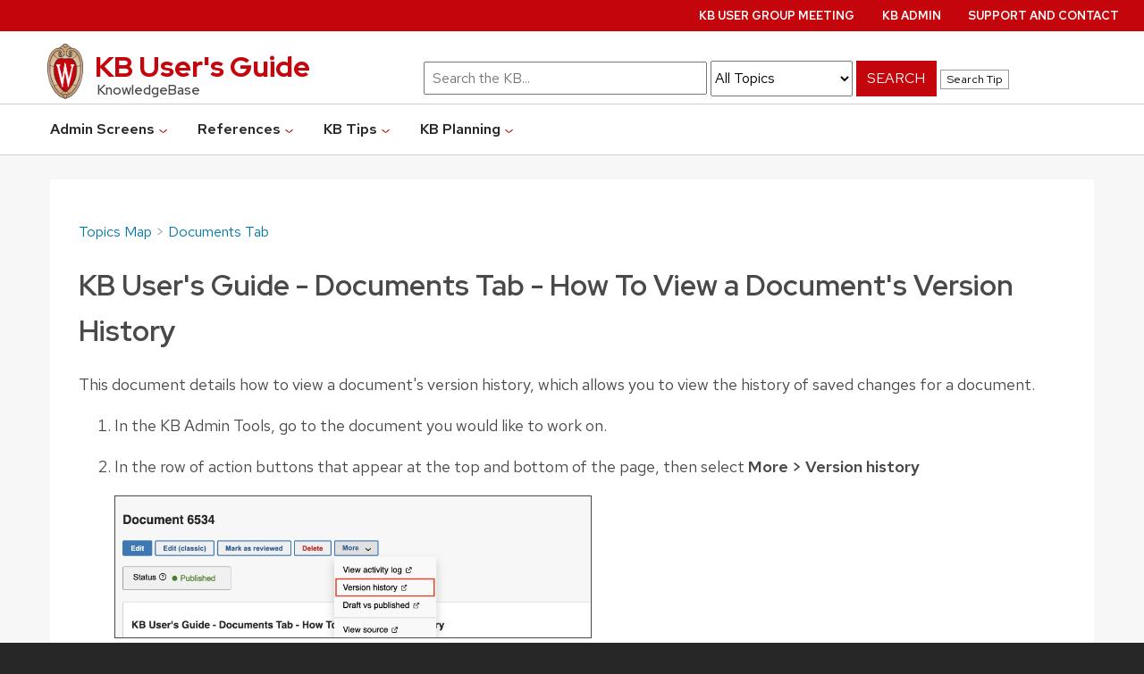

--- FILE ---
content_type: text/html; charset=utf-8
request_url: https://kb.wisconsin.edu/kbGuide/page.php?id=6534
body_size: 5380
content:
<!DOCTYPE html><html lang="en-US"><head><!-- Global site tag (gtag.js) - Google Analytics -->
<script async src="https://www.googletagmanager.com/gtag/js?id=G-PTFJJVTZFD"></script>
<script>
  window.dataLayer = window.dataLayer || [];
  function gtag(){dataLayer.push(arguments);}
  gtag('js', new Date());

  gtag('config', 'G-PTFJJVTZFD');
</script><script>(function(w,d,s,l,i){w[l]=w[l]||[];w[l].push({'gtm.start':new Date().getTime(),event:'gtm.js'});var f=d.getElementsByTagName(s)[0],j=d.createElement(s),dl=l!='dataLayer'?'&l='+l:'';j.async=true;j.src='https://www.googletagmanager.com/gtm.js?id='+i+dl;f.parentNode.insertBefore(j,f);})(window,document,'script','dataLayer','GTM-5MRHB7J');</script><title>KB User's Guide - Documents Tab - How To View a Document's Version History</title><meta http-equiv="content-type" content="text/html; charset=utf-8"><meta name="description" content="The KnowledgeBase allows you to preserve, share, collaborate, and improve. Find exactly what you need in our searchable help documents or contact us via the Comment button."><meta name="keywords" content="KnowledgeBase, knowledge base, universities, colleges, higher education, knowledge sharing, knowledge collaboration, technical support self-service solutions"><meta name="application-name" content="University KnowledgeBase"><meta name="viewport" content="width=device-width, initial-scale=1.0"><link rel="canonical" href="https://kb.wisconsin.edu/kbGuide/6534"><script src="/css/kbs-base.js?v=2601" type="text/javascript"></script><link rel="stylesheet" type="text/css" media="screen" href="/css/froala-editor@3.2.2/froala_style.min.css"><link rel="stylesheet" type="text/css" media="screen" href="/css/froala-editor@3.2.2/froala_override.css"><link rel="stylesheet" type="text/css" media="screen" href="/css/tinymce@5/content.css"><link rel="stylesheet" type="text/css" media="screen" href="/css/kbs-base.css?v=2601"><link rel="stylesheet" type="text/css" media="screen" href="/css/default_layout1.css?v=2601"><link rel="stylesheet" type="text/css" media="screen" href="/images/inst1/uw-theme-kb-v5.css"><style>div.code {
    display: inline-block;
    background: #f1f1f1;
    margin: 1em;
    padding: .5em 1em;
}

img.fr-bordered {
    border: 1px solid #ccc;
}

.kb-doc-note {
  border: 4px dotted #000;
  margin: 1rem auto;
  padding: 1rem 1.5rem;
  background-color: #F7F7F7;
  display: flex;
  align-items: center;
}

.kb-doc-note h2, .kb-doc-note h3, .kb-doc-note h4, .kb-doc-note h5 {
  flex: 1 0 auto;
  padding-right: 1.5rem;
}

.kb-doc-note h2 {
  font-size: 1.6rem;
}

.kb-doc-note h2 img, .kb-doc-note h3 img, .kb-doc-note h4 img, .kb-doc-note h5 img {
vertical-align: middle;
padding-left: .3rem;
margin: .1rem .2rem .4rem;
}

.kb-doc-note div {
flex: 1 1 auto;
}

div.kb-doc-note.info {
border-color: #888;
}

div.kb-doc-note.warning {
border-color: #FF6443;
}

div.kb-doc-note.tip {
border-color: #5773A8;
}</style><link rel="stylesheet" type="text/css" media="screen" href="/css/uw-buttons.css"><link rel="stylesheet" type="text/css" media="print" href="/css/print.css"></head><body><noscript><iframe src="https://www.googletagmanager.com/ns.html?id=GTM-5MRHB7J" height="0" width="0" style="display:none;visibility:hidden"></iframe></noscript><div id="skip-nav"><a href="#maincontent">Skip navigation</a></div><div id="body-container"><header role="banner"><div id="top-links"><div class="section group top"><div class="col span_top_1_of_3"><span class="hidden">KB User's Guide - Documents Tab - How To View a Document's Version History</span></div><div class="col span_top_2_of_3"><img src="/css/1px_transparent.gif" alt="" style="border:0;width:0;height:0"></div><div class="col span_top_3_of_3"><div id="top-right-links"><ul><li class="first"><a href="61283">KB User Group Meeting</a></li><li><a href="https://kb.wisc.edu/kbAdmin/">KB Admin</a></li><li><a href="page.php?id=127188">Support and Contact</a></li></ul></div></div></div></div><div id="logo-search"><div class="section group logo-search"><div class="col span_logo-search_1_of_2"><div id="group-logo"><a href="./"><img src="/images/inst1/uw-crest-web.png" alt="KnowledgeBase User's Guide" width="" height=""><span class="group-name-hide">KB User's Guide</span></a></div></div><div class="col span_logo-search_2_of_2"><div id="search-form" class="upper" role="search"><form accept-charset="UTF-8" method="get" action="search.php" title="Search"><span id="resultc" role="status" aria-live="polite"></span><br><label for="q" class="hidden">Search term</label><input class="inputBox" id="q" type="text" name="q" placeholder="Search the KB..." value="" size="36" maxlength="140" > <label for="cat" class="hidden">Select topic</label><select class="selectBox kb-dropdown-fixed-300m" id="cat" name="cat" onchange="this.form.submit();"><option value="0">All Topics</option><option value="8505">API Documentation</option><option value="1692">Home Tab</option><option value="1512">Documents Tab</option><option value="530">Topics Tab</option><option value="4290">Assessment Tab</option><option value="528">News Tab</option><option value="531">Settings Tab</option><option value="532">Users Tab</option><option value="534">Stats Tab</option><option value="1867">KB Training</option><option value="3649">General Info</option><option value="5698">Advanced HTML</option></select> <input class="search" type="submit" value="SEARCH">&nbsp;<a class="advanced" href="javascript:void(0)" onclick="window.open('page.php?no_frill=1&id=15404','Search tip','width=520,height=420,scrollbars=1')">Search Tip</a></form></div><script>if(document.getElementsByClassName("search")){document.getElementsByClassName("search")[0].addEventListener("click", searchBtn);}</script></div></div></div><div id="mouseover-dropdown"><ul><li><span class="module_name">Admin Screens</span><ul><li><a href="https://kb.wisc.edu/kbGuide/search.php?q=&cat=1692" target="_blank">Home</a></li><li><a href="https://kb.wisc.edu/kbGuide/search.php?q=&cat=1512" target="_blank">Documents</a></li><li><a href="https://kb.wisc.edu/kbGuide/search.php?q=&cat=530" target="_blank">Topics</a></li><li><a href="https://kb.wisc.edu/kbGuide/search.php?q=&cat=528" target="_blank">News</a></li><li><a href="https://kb.wisc.edu/kbGuide/search.php?q=&cat=531" target="_blank">Settings</a></li><li><a href="https://kb.wisc.edu/kbGuide/search.php?q=&cat=532" target="_blank">Users</a></li><li><a href="https://kb.wisc.edu/kbGuide/search.php?q=&cat=534" target="_blank">Stats</a></li></ul></li><li><span class="module_name">References</span><ul><li><a href="https://htmltidy.net/">HTML Tidy: Handy when <br> moving Word docs into the KB</a></li><li><a href="https://kb.wisc.edu/kbGuide/search.php?q=&cat=3649">General KB Information</a></li><li><a href="https://www.w3schools.com/colors/colors_picker.asp">Hex Color Values</a></li><li><a href="http://tableizer.journalistopia.com/" target="_blank">Excel Table to HTML</a></li><li><a href="http://www.htmlgoodies.com/primers/html/article.php/3478131">HTML Primer</a></li></ul></li><li><span class="module_name">KB Tips</span><ul><li><a href="keywords.php">User's Guide Keyword Index</a></li><li><a href="page.php?id=8531">LifeCycle of your KB Document</a></li><li><a href="page.php?id=23433">WYSIWYG Editor Controls</a></li><li><a href="page.php?id=23534">HTML Editor Quick Code Buttons</a></li></ul></li><li><span class="module_name">KB Planning</span><ul><li><a href="https://trello.com/b/9y5OSRRW/knowledgebase-known-issues">Known Issue Board</a></li><li><a href="https://trello.com/b/72jnNt3r/knowledgebase-feature-requests">Feature Request Board</a></li><li><a href="https://trello.com/b/01XqD3qR/knowledgebase-product-roadmap">Product Roadmap</a></li></ul></li></ul></div></header><div id="container"><div id="middle-sect1"><main id="maincontent" role="main"><div id="page-content" role="article"><div class="fr-element fr-view"><br><span class="topic-path"><a href="topics.php">Topics Map</a> &gt; <a href="search.php?cat=1512">Documents Tab</a> <br></span><h1 class="title">KB User's Guide - Documents Tab - How To View a Document's Version History</h1><div style="float:right;text-align:right;padding:1px;border-radius:2px;"></div><div class="doc-summary">This document details how to view a document's version history, which allows you to view the history of saved changes for a document.</div><div class="doc-body"><ol>
<li>In the KB Admin Tools, go to the document you would like to work on.</li>
<li>
<p>In the row of action buttons that appear at the top and bottom of the page, then select<strong> More &gt; Version history</strong></p>
<p><img src="/images/group41/6534/Screenshot2025-10-15at3.52.08PM.png" width="532" height="158" style="border-width: 1px; border-style: solid;" alt="Version history is the second option under the More dropdown."></p>
</li>
<li>
<p>This will take you to a list of previous versions of this document, displaying who updated it and when each update was made. This table contains the following information:</p>
<ul>
<li>Version numbers</li>
<li>An "Published" column, which will list "Yes" for any version that was published</li>
<li>The title of the document when the revision was saved</li>
<li>The user who saved the revision</li>
<li>The date and time the revision was saved</li>
<li>The age of the revision</li>
<li>A "Compare" checkbox</li>
</ul>
</li>
<li>
<p>Clicking the title of a version will allow you to view that version on its own. You can also compare multiple versions by doing the following:</p>
<ul>
<li>Check the <strong>Compare</strong> checkbox for the versions that you wish to compare.</li>
<li>Click the <strong>Compare Selected</strong> button above or below the table.</li>
<li>You will then see the selected versions in a tiled layout, allowing you to easily compare them and spot differences. A color-coded list of differences (in HTML) will be displayed at the bottom of the page. When you are finished comparing, you have the option to return to viewing the live document, or to go back to the version list.</li>
</ul>
</li>
<li>
<p>It is also possible to restore to a previous version of a doc using the Version History. While viewing a previous version of the doc, you can click <strong>Restore with this version</strong> to replace the current version of the document.</p>
<p>Before restoring, ensure the document is in <strong>Draft</strong> or <strong>Pending Review</strong> status; if it is currently published, change it to <strong>Draft</strong> in the new edit screen’s upper‑right actions, then perform the restore. After restoring, continue with your normal workflow, saving the draft as needed until you are ready to <strong>Publish</strong> the restored version.</p>
</li>
</ol><div class="kb-page-see-also"><h2>See Also</h2><ul><li><a href="page.php?id=133950">KB User's Guide - Documents Tab - TinyMCE Content Restore Plugin</a></li></ul></div></div></div></div><br style="clear:both;"><hr class="kbhr1"><div class="doc-info"><div class="doc-attr keywords"><div class="doc-attr-name">Keywords:</div><div class="doc-attr-value"><span id="kb-page-keywords">kb knowledgebase knowledge base users guide livedocs live docs document documents tab review reviewing revisions history changes versions compare comparing restore restoring reverting</span>&nbsp; <span id="suggestk-button"><button class="feedback-btn-link" onclick="suggestK(6534,'KB+User%5C%27s+Guide+-+Documents+Tab+-+How+To+View+a+Document%5C%27s+Version+History','kb+knowledgebase+knowledge+base+users+guide+livedocs+live+docs+document+documents+tab+review+reviewing+revisions+history+changes+versions+compare+comparing+restore+restoring+reverting');">Suggest keywords</button></span><div id="suggestk" aria-expanded="false" style="clear:both; float:left; width:50%;"></div><div id="ks-thank-you" role="status" aria-live="polite" aria-hidden="true" tabindex="-1" style="display:none;">We appreciate your suggestion. Thank you!</div></div></div><div class="doc-attr id"><div class="doc-attr-name">Doc ID:</div><div class="doc-attr-value">6534</div></div><div class="doc-attr owner"><div class="doc-attr-name">Owned&nbsp;by:</div><div class="doc-attr-value"><span class="doc-attr-value-owner-name">Leah S. in </span>KB User's Guide</div></div><div class="doc-attr created"><div class="doc-attr-name">Created:</div><div class="doc-attr-value">2007-09-27</div></div><div class="doc-attr updated"><div class="doc-attr-name">Updated:</div><div class="doc-attr-value">2025-10-21</div></div><div class="doc-attr sites"><div class="doc-attr-name">Sites:</div><div class="doc-attr-value">KB Demo, KB Demo - Child Demo KB, KB User's Guide</div></div><div class="doc-attr feedback"><div class="doc-attr-value"><input type="hidden" id="did" value="6534"><span id="vote-yes"><input type="button" id="helpfulBtn" class="feedback-btn-yes" value="Helpful"></span> <span id="count-yes">0</span> &nbsp; <span id="vote-no"><input type="button" id="unhelpfulBtn" class="feedback-btn-no" value="Unhelpful"></span> <span id="count-no">0</span> &nbsp; <script>if(document.getElementById("helpfulBtn")){document.getElementById("helpfulBtn").addEventListener("click", yesVote);}if(document.getElementById("unhelpfulBtn")){document.getElementById("unhelpfulBtn").addEventListener("click", noVote);}</script> <span class="doc-comment"><a class="feedback-btn-link" href="feedback.php?action=2&amp;help=comment&amp;id=6534">Comment</a></span> <span class="suggest-doc3"><a class="feedback-btn-link" href="feedback.php?action=2&amp;help=suggest&amp;id=6534">Suggest new doc</a></span><span id="feedback-thank-you"></span></div></div></div><div class="topic-footer"><br></div></main></div><footer><div id="copyright" role="contentinfo">Need help? Contact our KnowledgeBase Admin team at <a href="mailto:kb-team@doit.wisc.edu">kb-team@doit.wisc.edu</a>.<br><br>
<a href="http://www.doit.wisc.edu">Division of Information Technology</a><br />
1210 W. Dayton St., Madison, Wisconsin 53706<br />
The Board of Regents of the University of Wisconsin System<br />
<a href="https://www.wisc.edu/privacy-notice/">UW-Madison Privacy Notice</a><br>Copyright © 2026 <br /><br><div id="view-toggle"><p></p></div></div></footer></div></div><script src="/cssjs/kb-collapsing-modules.js" type="text/javascript"></script><script type="text/javascript"></script>
<script type="text/javascript" src="/images/group251/shared/js/uw-theme-responsive.js"></script></script><script type="text/javascript" src="/cssjs/kb-doc-collapsing-panels.js"></script><script>if(document.getElementsByTagName("a")){let els=document.getElementsByTagName("a");for(let i=0;i<els.length;i++){els[i].addEventListener("click", lnks);}}</script></body></html>

--- FILE ---
content_type: text/css
request_url: https://kb.wisconsin.edu/css/default_layout1.css?v=2601
body_size: 8108
content:
@charset "utf-8";

html, body {min-height:100%;}
#top-links {background-color:#680000; color:#ffffff;}
#top-links-int {background-color:#363636; color:#ffffff;}

.kbleftlinks .head, .kbrightlinks .head, #qlinks .head, #resource-links .head, #qcats .head, #news h2, #topDocs h2, #recentDocs h2, .custom h2 {background-color:#E9DDBF; color:#993300;}
.kbleftlinks ul, .kbrightlinks ul, #qlinks ul, #resource-links ul {border-left:3px solid #E9DDBF; border-right:3px solid #E9DDBF; border-bottom:4px solid #E9DDBF;}
.kbleftlinks li, .kbrightlinks li, #qlinks li, #resource-links li {border-bottom:1px solid #E9DDBF;}

a {color:#000099; text-decoration:underline;}
a:hover {color:#990000;}
a:visited {color:#333366;}

#skip-nav a {position:absolute; left:-10000px; top:auto; width:1px; height:1px; overflow:hidden;}
#skip-nav a:focus {position:static; width:auto; height:auto;}
div {box-sizing: border-box;}
div[aria-hidden="true"] {display:none;}
div[aria-hidden="false"] {display:block;}

.txt-unavailable {font-size: 90%; color: #595959; display: none;}
.internal-only-suffix {font-size: 88%; font-weight: normal; color: #595959;}

/* Overall container, eg. width:960px; */
#body-container {width:100%; margin-left:auto; margin-right:auto;}

/* Top links */
#top-links, #top-links-int {margin:0; padding:5px 5px 5px 5px;}
#top-left-links ul, #top-right-links ul {margin:0; padding-left:1px;}
#top-left-links li, #top-right-links li {font-size:12px; line-height:14px; display:inline; padding:0 5px 0 5px; border-left:0 solid #eeeeee;}
#top-left-links li {font-weight:bold;}
#top-left-links .first, #top-right-links .first  {border-left:0;}
#top-left-links a, #top-right-links a {color:#FEFEFE; text-decoration:none;}
#top-left-links a:hover, #top-right-links a:hover {text-decoration:underline;}
#top-right-links ul, #top-right-links li  {text-align:right;}
.span_top_3_of_3 {width:50%; text-align:right;}
.span_top_2_of_3 {width:49%; text-align:left;}
.span_top_1_of_3 {width:1%; text-align:left; text-decoration:none; padding:0;}

/* Link bar under group log or under search form */
#under-logo-links, #under-search-links {background-color:#E8DBCA; width:100%; margin-left:auto; margin-right:auto; background-image:url(/css/link_bar_bg.jpg); background-position:top left; background-repeat:repeat-x; height:25px;}
#under-logo-links ul, #under-search-links ul {margin:0; padding:0; list-style:none; list-style-image:none; text-align:center;}
#under-logo-links li , #under-search-links li {padding:0; display:inline-block; line-height:25px; font-size:1em; vertical-align:top; list-style-type:none;
    background:transparent url(/css/link_bar_button_border.gif) no-repeat right 0; zoom: 1;
}

#under-logo-links li a, #under-search-links li a {color:#993300; font-size:1em; font-weight:bold; padding:0 18px; text-decoration:none;}
#under-logo-links li:last-child, #under-search-links li:last-child {background:none;}
#under-logo-links ul li a:hover, #under-search-links ul li a:hover {background:url(/css/link_bar_hover_bg.jpg) no-repeat right 0;}

/* Logo and search form */
#logo-search {background-color:#990000; color:#ffffff; margin:0; padding:0;}
#group-logo {width:100%; margin:0 auto 0 4px;}
#group-logo .group-name, #group-logo .group-name-hide {
    display: inline-block;
    line-height: 1.1;
    padding: .5rem 0 0 0;
    color: #c5050c;
    font-weight: 800;
    font-size: 1.25rem;
    margin: auto 0;
    text-shadow: none;
    font-family: inherit;
    text-align: left;
}
#group-logo .group-name {display:block;}
#group-logo .group-name-hide {display:none;}
#group-logo a, #group-logo a:hover {text-decoration:none;}

#search-form {width:100%; white-space:nowrap; margin-top:16px;}
#search-form .inputBox {font-size:100%;}
#search-form .selectBox {font-size:13px;}
#search-form .search {font-weight:bold;}
/* If link bar between logo and search form, class .lower is used */
#search-form.lower {background-color:#eeeeee; text-align:center; padding-bottom:10px; margin-top:0;}
/* selected topics */
.ticked {background-color:#ECF6CE; color:#088A08;}

.span_logo-search_2_of_2 {width:68%; text-align:left; margin:0;}
.span_logo-search_1_of_2 {width:32%; text-align:left; margin:0;}

#header-banner {background:none repeat scroll 0 0 rgb(255, 209, 204); border: 1px solid rgb(255, 179, 170); padding: 15px; margin: 10px 12px -2px 10px;}

/* Content area (anything below the searchbox, eg. content modules, kb article content) */
#container {min-width:500px; width:100% !important; position:relative; padding-top:11px;}

.kb-dropdown-fixed-300m {max-width: 300px; white-space: nowrap; overflow: hidden; text-overflow: ellipsis;}

/* mouseover dropdown menu */
div#mouseover-dropdown { width:100%; margin-left:auto; margin-right:auto; background-image:url(/css/link_bar_bg.jpg); background-position:top left; background-repeat:repeat-x; border-top:2px groove #E9DDBF; border-bottom:2px groove #E9DDBF; }
div#mouseover-dropdown ul { margin:0; padding:0; list-style:outside none none; text-align:center; }
div#mouseover-dropdown li { padding:0 18px; display:inline-block; line-height:25px; font-size:1em; vertical-align:top; list-style-type:none; background:transparent url(/css/link_bar_button_border.gif) no-repeat right 0; position:relative; }
div#mouseover-dropdown li li { background:none; width:90%; padding:0 5%; text-align:left; border-bottom:1px solid #C9BD9F; }
div#mouseover-dropdown li:last-child { background:none; }
div#mouseover-dropdown span, div#mouseover-dropdown a { font-size:1em; font-weight:bold; color:#993300; text-decoration:none; margin:0; }
div#mouseover-dropdown a:hover { text-decoration:underline; }
div#mouseover-dropdown li ul { padding:0; display:none; position:absolute; top:25px; left:-1px; right:-1px; background-color:#E9DDBF; z-index:3; border:2px groove #E9DDBF; }
div#mouseover-dropdown li:hover ul { display:block; }

/* Handle for kb article content */
#page-content {background-color:#ffffff;}

/* Side menus */
.kbleftlinks, .kbrightlinks, #qlinks, #resource-links, #qcats {margin-bottom:5px;}
.kbleftlinks .head, .kbrightlinks .head, #qlinks .head, #resource-links .head, #qcats .head {font-weight: bold; font-size:90%; line-height:13px; text-align:center; padding:3px 0 3px 0; display:block;}
.kbleftlinks a, .kbrightlinks a, #qlinks a, #resource-links a, #qcats a {color:#ac0809; text-decoration:none; padding:4px 6px; display:block;}
.kbleftlinks a:hover, .kbrightlinks a:hover, #qlinks a:hover, #resource-links a:hover, #qcats a:hover {background-color:#F3E9CF; color:#990000;}
.kbleftlinks a:visited, .kbrightlinks a:visited, #qlinks a:visited, #resource-links a:visited, #qcats a:visited {color:#660000;}
.kbleftlinks ul, .kbrightlinks ul, #qlinks ul, #resource-links ul {background-color:#FFFFFF; list-style:none; margin:0; padding:0;}
.kbleftlinks li, .kbrightlinks li, #qlinks li, #resource-links li {list-style-type:none; font-size:12px; font-weight:bold; line-height:14px;}

/* Nav menu (Topics tree, always on the left side) */
#qcats .pad {border-left:2px solid #E9DDBF; border-right:2px solid #E9DDBF;}
#qcats .cat-sub {z-index:200;}
#qcats ul {margin:0; padding-left:2px; background-color:#F9F9F9;}
#cat-nav ul {margin:0; padding:0; list-style:none; width:/*150px;*/100%; border-bottom:3px solid #E9DDBF;}
#cat-nav ul li {position: relative;}
#cat-nav li ul {position: absolute; left:/*149px;  Set 1px less than menu width */ 99.5%; top:0; display:none;}
#cat-nav ul li a {display: block; text-decoration:none; font-size:11px; font-weight:bold; color:#000000; padding:5px; border:1px solid #E9DDBF; border-bottom:0;} /* Styles for Menu Items */
#cat-nav * html ul li {float:left; height:1%;} /* IE Hack */
#cat-nav * html ul li a {height:1%;} /* IE Hack */
#cat-nav li:hover>ul {display:block;} /* The magic */

/* Outage module (usually right side), most groups don't use this */
#out, #out-green  {margin-bottom:5px;}
#out .head, #out-green .head {color:#2F2F2F; background-color:#E5B7B3; font:bold 11px Verdana,Arial; line-height:13px; text-align:center; padding-bottom:2px; display:block;}
#out .word, #out-green .word {background-color:#F5F5F5; border-left:3px solid #E5B7B3; border-right:3px solid #E5B7B3; font-size:12px; font-weight:bold; line-height:18px; text-align:center; padding-top:5px; display:block;}
#out .history, #out-green .history {color:#2F2F2F; background-color:#F5F5F5; border-left:3px solid #E5B7B3; border-right:3px solid #E5B7B3; border-bottom:3px solid #cc0033; font-size:11px; line-height:18px; text-align:left; padding:1px 0 4px 12px; display:block;}
#out a, #out-green a {text-decoration:none;}
#out a:hover, #out-green a:hover {color:#990033; text-decoration:underline;}
#out .word, #out .history {border-color:#E5B7B3;}
#out-green .word, #out-green .history {border-color:#B5EDBC;}
#out .head {background-color:#E5B7B3;}
#out .word {color:#990033;}
#out-green .head {background-color:#B5EDBC;}
#out-green .word {color:green;}

/* Rounded corners */
.kbleftlinks .head, .kbrightlinks .head, #qlinks .head, #resource-links .head, #qcats .head, #news h2, #topDocs h2, #recentDocs h2 , .custom h2, #out .head, #out-green .head {
    -moz-border-top-left-radius:0.5em 0.5em; -webkit-border-top-left-radius:0.5em 0.5em; border-top-left-radius:0.5em 0.5em;
    -moz-border-top-right-radius:0.5em 0.5em; -webkit-border-top-right-radius:0.5em 0.5em; border-top-right-radius:0.5em 0.5em;
}
.kbleftlinks ul, .kbrightlinks ul, #qlinks ul, #resource-links ul, #qcats .pad, #out .history, #out-green .history {
    -moz-border-bottom-left-radius:0.4em 0.4em; -webkit-border-bottom-left-radius:0.4em 0.4em; border-bottom-left-radius:0.4em 0.4em;
    -moz-border-bottom-right-radius:0.4em 0.4em; -webkit-border-bottom-right-radius:0.4em 0.4em; border-bottom-right-radius:0.4em 0.4em;
}

/* Middle area: 1 cols or 2 cols or 3 cols */
#middle-sect1, #middle-sect2, #middle-sect22, #middle-sect3 {width:auto; min-height:475px; margin:4px; padding:4px; border:0;}
.span_middle2_2_of_2 {width:84%; text-align:left; padding-left:9px; padding-right:9px;}
.span_middle2_1_of_2 {width:13.5%; text-align:left;}

.span_middle22_2_of_2 {width:13.5%; text-align:left; padding-left:9px; padding-right:9px;}
.span_middle22_1_of_2 {width:84%; text-align:left;}

.span_middle3_3_of_3 {width:13.5%; text-align:left;}
.span_middle3_2_of_3 {width:70.4%; text-align:left; padding-left:9px; padding-right:9px;}
.span_middle3_1_of_3 {width:13.5%; text-align:left;}

/* Fixed content modules: News, Top Documents, Recent Documents + Custom module(s) */
#news, #topDocs, #recentDocs, .custom {background-color:#FAF9F9; margin-bottom:9px;}
#news h2, #topDocs h2, #recentDocs h2, .custom h2 {text-align:left; font-size:12px; line-height:18px; font-weight:bold; font-family:verdana,arial; margin:0; padding:0 10px; border-bottom:1px solid #ffffff;}

#news a, #topDocs a, #recentDocs a, .custom a {text-decoration:underline; color:#990000;}
#news a:hover, #topDocs a:hover, #recentDocs a:hover, .custom a:hover {color:#990000; text-decoration:none;}

#news a.seemore, #topDocs a.seemore, #recentDocs a.seemore, a.seemore {text-transform:uppercase; font-size:9px; color:inherit; background:url("/graph/css_graph/bb2.gif") 100% 45% no-repeat #FFF; padding:1px 10px 1px 5px; border:1px solid #999999; margin:3px 12px 4px 1px; text-decoration:none;}
#news a.seemore, #topDocs a.seemore, #recentDocs a.seemore  {float:right;}
#news a.seemore:hover, #topDocs a.seemore:hover, #recentDocs a.seemore:hover, a.seemore:hover {background:url("/graph/css_graph/bb2.gif") 100% 45% no-repeat #FFF; color:#990000; text-decoration:underline;}

#topDocs .listdoc, #recentDocs .listdoc {padding-top:4px; margin-top:6px; text-align:center; border-top:1px solid #999999; display:block;}
#topDocs .listdoc a, #recentDocs .listdoc a {background-color:transparent; text-decoration:none;}
#topDocs .listdoc a:hover, #recentDocs .listdoc a:hover {text-decoration:underline; color:#000000; background:#ffffaa;}

#topDocs ol, #recentDocs ol, .custom ol {margin:6px 0 0 36px; padding-left:3px; padding-top:2px;}
#topDocs li, #recentDocs li, .custom li {padding:0 0 6px 1px; font-size:small; font-weight:normal;}

/* News module specific */
#news .title {font-size:13px; font-weight:bold; color:#990033; background-color:inherit;}
#news ul {margin:0; padding:3px 0 0 8px;}
#news li {padding:4px 0 4px 3px; display:block;}
#news .nonews {font-size:small; font-weight:normal; padding-left:8px; color:#006600;}
#news .summary {font-size:small; font-weight:normal; padding:3px 0 2px 3px; display:block;}
#news .highImpactTitle {font-weight:bold; font-family:verdana,arial,sans-serif; line-height:20px; color:#990033; background-color:inherit; padding-bottom:5px;}
#news .highImpactSummary {font-weight:bold; font-family:verdana,arial,sans-serif; line-height:18px; color:#000000; padding:0;}

/* Custom content module */
.custom p {padding:0 10px;}

/* Topics tree in a custom content module */
ul.tree, ul.tree ul {list-style-type:none; background:url(/css/vline.png) repeat-y; margin:0 0 0 12px; padding:0;}
ul.tree ul {margin-left:18px;}
ul.tree li {margin:0; padding:0 12px; line-height:24px; font-weight:bold; background:url(/css/node.png) no-repeat;}
ul.tree li.last {background:#fff url(/css/lastnode.png) no-repeat;}
ul.tree li.level1-last, ul.tree li.level2-last, ul.tree li.level3-last, ul.tree li.level4-last, ul.tree li.level5-last, ul.tree li.level6-last {background:#fff url(/css/lastnode.png) no-repeat;}
ul.tree li.level1, ul.tree li.level1-last {font-size:12px;}
ul.tree li.level2, ul.tree li.level2-last {font-size:14px;}
ul.tree li.level3, ul.tree li.level3-last {font-size:16px;}
ul.tree li.level4, ul.tree li.level4-last {font-size:18px;}
ul.tree li.level5, ul.tree li.level5-last {font-size:20px;}
ul.tree li.level6, ul.tree li.level6-last {font-size:22px;}

/* Apply to checklist classed ordered lists */
ol.checklist {list-style-type:none;} /* Remove the number [1] */
ol.checklist > li:before {content:"\2610\0020";} /* Insert content before the list item. Insert a ballot box and a blank space */
/* Apply to checklist classed unordered lists */
ul.checklist {list-style-type:none;} /* Remove the bullet [1] */
ul.checklist li:before {content:"\2610\0020";} /* Insert content before the list item.  Insert a ballot box and a blank space */
/* [1]: Only applies to the current list level; embedded lists will regain numbers and bullets. */

/* Topic path close to the top of page */
.topic-header-name {text-align:left; font-size:16px; line-height:20px; font-weight:bold; color:#000000; background-color:#E0ECFF; margin-bottom:10px; padding:0 10px 0 10px; border-bottom:1px solid #ffffff;}
.topic-path {font-size:0.9em; margin:0; padding:0; color:#999999;}
.topic-path a {color:#999999; text-decoration:none;}
.topic-path a:hover {text-decoration:underline;}
.topic-footer {margin-top:12px; margin-left:2px;}

/* Cross-site/cross-topic/relevant-news search results */
#cross-site-search, #filter-by-topics, #news-search-result, #cross-inst-search, #topic-desc-doc {font-size:86%; text-align:left;}
#filter-by-topics .field_set, #topic-desc-doc .field_set {border:1px solid gainsboro; -moz-border-radius:5px; border-radius:5px; -webkit-border-radius:5px;}
#topic-desc-doc .title {font-size:125%;font-weight:bold;}
#topic-desc-doc .title a {font-size:90%;color:#000099;}
#cross-inst-search ul {padding:0; margin:0 0 0 22px;line-height:150%;}
span.cursor1 {cursor:pointer;font-size:11px;text-decoration:underline;color:#009;line-height:200%;}
span.cursor1:hover {color:#900;background-color:inherit;text-decoration:none;line-height:200%;}

.kb-cross-site-result {font-size:90%; padding: 8px 12px; border:1px solid gainsboro; -moz-border-radius:5px; border-radius:5px; -webkit-border-radius:5px;}

#news-search-result {width: 99%;}
#search-result-table1 {clear:both; width:100%; border:#CBC9CA 2px;}
#search-result-table1 caption {position:absolute; left:-10600px; top:auto; overflow:hidden;}
#search-result-table1 tr {background-color:#C3D9FF;}
#search-result-table1 tr:hover th.aleft {background-color:#ffff99;}
#search-result-table1 tr:hover td {background-color:#ffff99;}
#search-result-table1 tr.owner-group-row:hover, .other-group-row:hover {background-color:#ffff99;}
#search-result-table1 th {text-align:center; padding:1px;}
#search-result-table1 th.aleft {text-align:left; vertical-align:top; background-color:#F5F5F5; padding:4px; margin:2px; font-weight:normal;}
#search-result-table1 td {text-align:center; vertical-align:top; background-color:#F5F5F5; padding:4px; margin:2px;}
#search-result-table1 td.aleft {text-align:left;}

.relevant-news {font-weight: bold; font-size: .96rem;}
.relevant-news-fieldset {background-color:#fff7ed; border:1px solid gainsboro; padding: 0 0 1rem 1.5rem; border-radius:5px;}
.search-result-top {margin: .8rem .8rem; font-size:90%;}
.search-result-top h1 {display:inline-block; margin-right: .8rem; font-size:1.2rem;}
.search-result-top h2 {display:inline-block; margin-right: .8rem; font-size:1rem;}
.search-result-div {background-color: #f7f7f7; padding: 0; margin-top: 18px; width: 99%;}
.search-result-item {clear: both; padding: .2rem 1.6rem 1.6rem; background-color:#fff;margin-bottom:.5rem;}
.search-result-title {font-size: 20px; font-weight: 600; line-height: 1.3; margin-bottom: 6px;}
.search-result-title a {margin-right: .6rem; text-decoration: none;}
.search-result-title a:hover {text-decoration: underline;}
.search-result-title .search-result-title .internal-only-suffix {white-space: nowrap;}
.search-result-updated {color: #70757a; font-size: 1rem; margin: -.2rem 0 .7rem;}
.search-result-info {color: #70757a; font-size: 1rem; display: flex; align-items: flex-end; margin-top: .5rem;}
.search-result-item.compact {padding: 1px 1rem .5rem;}
.compact .search-result-title {font-size: 18px; margin: .5rem 0 0 0;}
.compact .search-result-info {margin-top: .1rem;}
.doc-details {flex: 1 1 auto;}
.doc-details ul {list-style: none; display: inline; padding: 0;}
.doc-details li {display: inline;}
.doc-details li:not(:first-child):before {content: ' · ';}
.doc-id {background-color: var(--uwBgLight); color: var(--uwTextDark); padding: 2px 10px; border-radius: 3px; flex: 0 0 auto; margin-left: 1rem;}

.att-file-link {font-size: inherit;}
.att-file-link img {margin: auto; padding: 0 3px 1px 3px; vertical-align: middle; display: inline-block; width: 18px; height: 20px;}

.result-opts {background-color:inherit;border:1px solid #999;padding:3px 1px;margin:3px 0;-webkit-border-radius:2px;-moz-border-radius:2px;border-radius:2px;}

.mainkbt-table {clear:both; text-align:center; width:100%; background-color:transparent; border-spacing:1px;}
.mainkbt-compact {clear:both; text-align:center; background-color:transparent; border-spacing:1px; margin-left:auto; margin-right:auto;}
.mainkbt-table caption, .mainkbt-compact caption {background-color:transparent;}
.mainkbt-table tr:nth-child(odd), .mainkbt-compact tr:nth-child(odd) {background-color:#ffffff;}
.mainkbt-table tr:nth-child(even), .mainkbt-compact tr:nth-child(even) {background-color:#f1f5fa;}
.mainkbt-table tr, .mainkbt-compact tr {padding:3px; text-align:center;}
.mainkbt-table tr.selected, .mainkbt-compact tr.selected {background-color:#ccffcc;}
.mainkbt-table tr:hover  th.aleft, .mainkbt-compact tr:hover  th.aleft {background-color:#ffff99;}
.mainkbt-table tr:hover  td, .mainkbt-compact tr:hover  td {background-color:#ffff99;}
.mainkbt-table th, .mainkbt-compact th {background-color:#cccccc; padding:1px; text-align:center;}
.mainkbt-table th.aleft:hover, .mainkbt-compact th.aleft:hover {background-color:#ffff99;}
.mainkbt-table th.aleft, .mainkbt-compact th.aleft {text-align:left; vertical-align:top; background-color:inherit; padding:4px; margin:2px; font-weight:normal;}
.mainkbt-table th.aright, .mainkbt-compact th.aright {text-align:right; vertical-align:top; background-color:inherit; padding:4px; margin:2px; font-weight:normal;}
.mainkbt-table td, .mainkbt-compact td {padding:3px; text-align:center; vertical-align:top;}
.mainkbt-table th a, td a, .mainkbt-compact th a {text-decoration:none;}
.mainkbt-table td.aleft,.mainkbt-compact td.aleft {text-align:left;}
.mainkbt-table td.aright, .mainkbt-compact td.aright {text-align:right;}
.mainkbt-table td.csv, .mainkbt-compact td.csv {text-align:right; background-color:#cbdced;}
.mainkbt-table tr.activation-requested-bg {background-color:#ffccff;}
.mainkbt-table tr.deactivation-requested-bg {background-color:#ffcccc;}

.glossary-search-box {text-align:center; width:99%; margin:0.5rem; padding: 0.8rem 0.5rem; border: 1px solid #ccc; border-radius: 4px;}
.glossary-search-box .a-z {font-weight:bold; text-decoration: none; margin-top: 0.5rem;}

#up-prev-next {border-top: rgb(128, 128, 128) 1px solid; border-bottom: rgb(128, 128, 128) 1px solid; padding:5px 0; margin:5px 0; font-size:88%;}
#up-prev-next #prev, #up-prev-next #next {width:50%; padding:5px 0;}
#up-prev-next #prev {float:left; text-align:left;}
#up-prev-next #next {float:right; text-align:right;}
#up-prev-next #up {float:none; margin:0 auto; text-align:center; padding:5px 0px; clear:both;}
#up-prev-next #clear {clear: both;}

.kbsuggestform1 {margin: 0; width: 100%; background-color:#eeeeee; border: 1px solid silver; text-align: left; padding-top:6px;}
.kbsuggestform1 th {text-align: right;vertical-align: top; background-color:#eeeeee; padding: 3px; font-size:11px;}
.kbsuggestform1 td {vertical-align: top; background-color:#f1f5fa; padding: 3px;}

.feedback th {background-color:#eeeeee;}
.feedback-btn-yes, .feedback-btn-no {cursor:pointer; font-size:88%; background-color:#eceef5; text-decoration:none; padding:1px 6px 0 6px; border:1px solid #cad4e7; border-radius:3px;}
.feedback-btn-yes-clicked , .feedback-btn-no-clicked {font-size:88%; background-color:#fff; padding:0; margin:0; text-decoration:none; border:0 solid #cad4e7;}
.feedback-btn-yes, .feedback-btn-yes-clicked {color:green;}
.yes_match {color:#96ec5c;}
.kb-error, .feedback-btn-no, .feedback-btn-no-clicked, .no_match {color:#D8000C;}
.feedback-btn-link {cursor:pointer; font-size:88%; color:#365899; background-color:#eceef5; text-decoration:none; padding:1px 6px 0 6px; margin-left:2px; border:1px solid #cad4e7; border-radius:3px;}
#feedback-thank-you, #ks-thank-you, #fav-marked {margin:6px; font-size:85%; color:#666666;}
#count-yes, #count-no {font-size:88%;}
.suggest-doc3 {font-style:normal;}

a.boxlink, input.boxlink {font-size:88%; color:#365899; background-color:#eceef5; text-decoration:none; padding:0 6px 0 6px; border:1px solid #cad4e7; margin-left:2px; margin-bottom:5px; text-align:right; border-radius:4px;}
a.boxlink:hover, input.boxlink:hover, .feedback-btn-yes:hover, .feedback-btn-no:hover, .feedback-btn-link:hover {border:1px solid #9dacce; background-color:#FFFFCC;}
a.boxlink.recursive {float:right; margin:2px;}
.news-update-time {font-size:10px; color: rgb(128, 128, 128);}
.print-doc-body {padding:8px;}
.hidden {position:absolute; left:0; top:-500px; width:1px; height:1px; overflow:hidden;}
.hide {display:none;}

.kb-required:after { content: " *"; color: #D8000C; }
.kb-textfield, .kb-textarea {
    -webkit-appearance: none; -moz-appearance: none; appearance: none;
    border-radius: 3px; border-style: solid; border-width: 1px; box-shadow: none; box-sizing: border-box;
    color: rgba(0, 0, 0); background-color: #FFFFFF; font-size: 14px;
    font-family: -apple-system,BlinkMacSystemFont,"Segoe UI",Roboto,Oxygen-Sans,Ubuntu,Cantarell,"Helvetica Neue",sans-serif;
    margin: 0 0.2rem 0 0; padding: 4px 4px; outline: 0;
}
.kb-textfield:disabled, .kb-textfield:read-only, .kb-textarea:disabled, .kb-textarea:read-only { background-color: #dddddd; }
.kb-listbox {
    color: rgba(0, 0, 0); background-color: #FFFFFF;
    border-radius: 3px; border-style: solid; border-width: 1px; margin: 0 0.2rem 0 0; padding: 4px 4px;
}
.kb-textfield:focus, .kb-textarea:focus, .kb-listbox:focus {border-color: transparent; box-shadow: 0 0 0 2px #1E77D3;}

/* CSS for collapsible modules */
/* Makes room for the chevron, to avoid offsetting centred text */
.kbleftlinks .head, .kbrightlinks .head, #qlinks .head, #resource-links .head, #qcats .head, #out .head, #out-green .head, #news h2, #topDocs h2, #recentDocs h2, .custom h2 {
    padding: 3px 15px;
}

/* Base (uncollapsed) state for the chevron, pointed downward */
.kb-common-chevron {
    border: none;
    background: transparent;
    margin: 0 -10px 0 0;
    padding: 0;
    float: right;
    cursor: pointer;
    font-size: 140%;
    transform: rotate(90deg);
    -ms-transform: rotate(90deg);     /* IE 9 */
    -webkit-transform: rotate(90deg); /* Opera, Chrome, and Safari */
}
/* Hides the module's content after the collapse animation has run */
.kb-common-collapsed > *, #out.kb-common-collapsed > .word, #out.kb-common-collapsed > .history, #out-green.kb-common-collapsed > .word, #out-green.kb-common-collapsed > .history {
    display: none;
}
/* Overrides the previous rule for the module header */
.kb-common-collapsed > .head, .kb-common-collapsed > h2 {display: inherit;}
/* Toggled (collapsed) state for the chevron, pointed right */
.kb-common-collapsed .kb-common-chevron {
    transform: rotate(0deg);
    -ms-transform: rotate(0deg);     /* IE 9 */
    -webkit-transform: rotate(0deg); /* Opera, Chrome, and Safari */
}
/* Unhides any collapsed modules when the window size decreases beyond the set threshold */
@media only screen and (max-width: 780px) {
    .kb-common-collapsed > * {display: initial;}
    .kb-common-chevron {display: none;}
}

/* Footer section */
#copyright {background-color:#F0F0F0; width:100%; margin-top:8px; border-top:2px solid #a30413; padding:10px 0 8px 0; clear:both; text-align:center; font-size:90%;}
#copyright a {color:#000; background-color:inherit; text-decoration:none;}
#copyright a:hover {text-decoration:underline;}
#view-toggle {text-align:center;}

.to-kb-doc-top-anchor {}

ul.campus-partners, ul.kb-partners {margin-bottom:20px; overflow:hidden; border-top:0 solid #ccc;}
ul.campus-partners li , ul.kb-partners li{line-height:1.5em; border-bottom:0 solid #ccc; float:left; display:inline; padding-right:32px; width:280px;}
ul.campus-partners .inst a {color: rgb(128, 128, 128);}
ul.toggle ul,ul.toggle0 ul,ul.toggle1 ul,ul.toggle2 ul,ul.toggle3 ul,ul.toggle4 ul,ul.toggle5 ul,ul.toggle6 ul,ul.toggle7 ul,ul.toggle8,ul.toggle9 ul,ul.toggle10 ul,ul.toggle11 ul,ul.toggle12 ul,ul.toggle13 ul,ul.toggle14 ul,ul.toggle15 ul
{list-style-type:none;margin:0;padding-left:20px;}

/* Blog only used by a few internal sites */
#blogheader {font-weight:bold;text-align:center;margin-top:5px;margin-bottom:3px;display:block;background:#eeeeee;}
#blogrefresh {font-size:10px;font-weight:normal;padding:5px;margin:2px;border:0 solid;text-decoration:none;}
.blogtitle {font-size:18px; line-height:20px; font-weight:bold; color:#000000;text-decoration:none;}
.blogtxt {margin:4px;font-family:'Lucida Grande',Verdana,Arial,Sans-Serif;font-size:11px;}
.bloginput {font-family:'Lucida Grande',Verdana,Arial,Sans-Serif;width:90%;}
.countdown {font-family:'Lucida Grande',Verdana,Arial,Sans-Serif;font-size:11px;text-align:right;border:none;background:transparent;}
.blogsigniture {color: rgb(128, 128, 128);font-size:x-small;margin-left:16px;}
input.btn {font-size:12px;background-color:#eee;margin-top:2px;border:1px solid #999999; border-radius:5px;}
input.btn1 {color:#0000FF;font-size:12px;background-color:#eee;margin-top:2px;border:0 solid;}
a.btn1,a:visited.btn1 {color:#0000FF;font-size:12px;background-color:#eee;margin-top:2px;border:0 solid;text-decoration:none;}
.blogmsov {border-width:1px; border-color: rgb(128, 128, 128);}
.blogmsou {border-width:0;}

/* Fluid grids */
.section {clear:both; padding:0; margin:0;} /* section */
.group:before, .group:after {content:""; display:table;} /* grouping */
.group:after {clear:both;}
.group {zoom:1;} /* For IE 6/7 (trigger hasLayout) */
.col {display:block; float:left; margin:0;}
.col:first-child {margin-left:0; margin-bottom:0;} /* all browsers except <=IE6 */

/* May be useful for in page grids */
.span_2_of_2 {width:100%;}
.span_1_of_2 {width:49.2%;}
.span_3_of_3 {width:100%;}
.span_2_of_3 {width:66.1%;}
.span_1_of_3 {width:32.2%;}

@media only screen and (max-width: 780px) {
    .col {margin:1% 0 1% 0;} /* remove margins */
    .span_2_of_2, .span_1_of_2, .span_3_of_3, .span_2_of_3, .span_1_of_3 {width:100%;}

    #top-links, #top-links-int {padding:2px 1px 2px 1px;}
    #top-left-links ul, #top-right-links ul  {padding:0; text-align:center;}
    #top-left-links li, #top-right-links li {font-size:12px; font-weight:normal; line-height:8px;}
    .span_top_3_of_3, .span_top_2_of_3 {width:100%; text-align:left; padding:0; line-height:8px;}
    .span_top_1_of_3 {width:0; text-align:left; padding:0; line-height:0; display:none;}

    #logo-search, #group-logo, #search-form {margin:0; padding:0;}
    #group-logo .group-name {padding:0; font-size:14px;}
    #logo-search {margin-bottom:6px;}
    #search-form .inputBox, #search-form .search {font-size:10px; font-weight:normal;}
    #under-logo-links, #under-search-links {background-image:none; height:auto;}
    #under-logo-links li , #under-search-links li {display:inline; line-height:normal; vertical-align:middle; background:none;}
    #under-logo-links li a, #under-search-links li a {font-size:0.9em; padding:0 10px; display:inline;}
    #under-logo-links ul li a:hover, #under-search-links ul li a:hover {background:none;}
    .span_logo-search_2_of_2 {width:100%; text-align:center; margin:0; padding:0; line-height:8px;}
    .span_logo-search_1_of_2 {width:100%; text-align:center; margin:0; padding:0; line-height:15px;}

    #middle-sect2, #middle-sect22, #middle-sect3 {margin-left:0; margin-right:0; margin-bottom:6px; padding:2px;}
    .span_middle2_2_of_2 , .span_middle2_1_of_2, .span_middle22_2_of_2, .span_middle22_1_of_2, .span_middle3_3_of_3, .span_middle3_2_of_3, .span_middle3_1_of_3 {width:100%; text-align:left; padding:0;}

    .kbleftlinks .head, .kbrightlinks .head, #qlinks .head, #resource-links .head, #qcats .head, #out .head, #out-green .head {display:none;}
    .kbleftlinks a, .kbrightlinks a, #qlinks a, #resource-links a, #qcats a, #cat-nav a {padding:5px; font-size:11px; font-weight:bold; display:inline;}
    .kbleftlinks a:hover, .kbrightlinks a:hover, #qlinks a:hover, #resource-links a:hover, #qcats a:hover {background-color:#F3E9CF; text-decoration:none; display:inline;}
    .kbleftlinks a:visited, .kbrightlinks a:visited, #qlinks a:visited, #resource-links a:visited, #qcats a:visited {color:#660000;}
    .kbleftlinks ul, .kbrightlinks ul, #qlinks ul, #resource-links ul, #qcats ul {list-style:none; margin-top:6px; margin-left:2px; margin-bottom:0; padding:0; border:0; background-color:transparent;}
    .kbleftlinks li, .kbrightlinks li, #qlinks li, #resource-links li, #qcats li  {list-style-type:none; display:inline; border:0; margin:0; line-height:14px;}
    #qcats .pad {border-left:0; border-right:0;}
    #cat-nav ul {margin: 6px 3px 0 2px; padding:0; list-style:none; width:auto; border:0;}
    #cat-nav ul li {position:static;}
    #cat-nav li ul {position:static; left:auto; top:0; display:inline;}
    #cat-nav ul li a {display:inline; text-decoration:none; font-size:11px; font-weight:bold; padding:5px; line-height:14px; border:0 solid #ccc; border-bottom:0;}
    #cat-nav li {list-style-type:none; display:inline; border:0; margin:0; line-height:18px;}
    #cat-nav li:hover ul {display:inline;}
}


--- FILE ---
content_type: text/css
request_url: https://kb.wisconsin.edu/images/inst1/uw-theme-kb-v5.css
body_size: 4739
content:
@import url("/images/inst1/fonts/uw-rh/fonts.0.0.1.css");


:root {
    --uwRed: #c5050c;
    --uwRedHover: #9B0000;
    --uwBlue: #0479a8;
    --uwBlueHover: #036890;
    --uwBgDark: #282728;
    --uwBgGray: #dadfe1;
    --uwBgLight: #f7f7f7;
    --uwTextDark: #494949;
    --statusGreen: #0f7632;
    --uwHeadingFont: "Red Hat Display", sans-serif;
    --uwBodyFont: "Red Hat Text", sans-serif;
}

/* Core Element Styles and Widths */

body {
    background-color: var(--uwBgDark);
    color: var(--uwTextDark);
    font-family: var(--uwBodyFont), sans-serif;
    font-size: 1.125rem;
    line-height: 1.6;
    font-weight: 400;
}

#body-container {
    background: #fff;
}

#container {
    background: var(--uwBgLight);
    border-top: 1px solid #cfcfcf;
    min-width: 400px;
    position: relative;
    width: 100% !important;
}

#middle-sect1, #middle-sect2, #middle-sect22, #middle-sect3 {
    margin: auto;
    max-width: 75rem;
    padding:1rem 0;
}

#middle-sect1 {
    padding:1rem!important;
}

h1,h2,h3,h4 {
    font-family: var(--uwHeadingFont), sans-serif;
    font-weight: 675;
}

h1 {
	font-size: 2rem;
	font-weight: 630;
}

h2 {
	font-size: 1.75rem;
}

h3 {
	font-size: 1.375rem;
}

h4 {
	font-size: 1.125rem;
}

img {
    border: medium none;
    max-width: 100%;
}

a, a:visited {
   color: var(--uwBlue);
   text-decoration: underline;
}

a:hover, a:focus {
    color: var(--uwBlueHover);
}

a[name] {
	color:inherit; 
	background-color:inherit; 
	text-decoration:inherit;
}

p.kb-common-chevron {
    margin: -8px 25px 0 0;
    transform: rotate(270deg);
	-ms-transform: rotate(270deg);
	-webkit-transform: rotate(270deg);
}

.head p.kb-common-chevron {
    margin: 5px 18px;
    display: inline-block;
    position: absolute;
    line-height: .25rem;
}

.kb-common-collapsed p.kb-common-chevron {
    transform: rotate(90deg);
    -ms-transform: rotate(90deg);
    -webkit-transform: rotate(90deg);
}

.kb-common-collapsed .head p.kb-common-chevron {
	margin: 5px 28px !important;
}

.kb-common-collapsed h2 p.kb-common-chevron {
    margin: -8px 10px 0 0 !important;
}

/* Header, Logo, Search */

#top-links, #top-links-int {
    background-color: var(--uwRed);
    padding:0;

}

#top-left-links li, #top-right-links li {
    border-left: 0px solid #eeeeee;
    display: inline-block;
    font-size: .825rem;
    line-height: 2.2rem;
    padding: 0 .95rem;
    text-transform: uppercase;
    font-weight: 620;
}

#top-left-links a:hover, #top-right-links 
a:hover {
    text-decoration: none;
}


#logo-search {
    background-color: #ffffff;
    color: var(--uwTextDark);
    padding: .85rem 0 0;
    min-height: 79px;
}

#group-logo {
    max-width: 75rem;
    margin: auto;
}

#group-logo img {
    padding-left: .8rem;
    max-width: 95%;
}

#logo-search > #group-logo {
    padding-bottom: .35rem;
}

#group-logo a, #group-logo a:hover {
	display: flex;
}

#group-logo img {
	width:40px;
	height:62px;
	margin:auto .8rem auto 0;
}

#group-logo .group-name-hide {
    display: inline-block;
    line-height: 1.1;
    padding: .5rem 0 0 0;
    color: var(--uwRed);
    font-weight: 800;
    font-size: 1.25rem;
    margin: auto 0;
    text-shadow: none;
    font-family: var(--uwHeadingFont), sans-serif;
    text-align: left;
}

.group-name-hide::after {
    content: "KnowledgeBase";
    display: block;
    font-size: .95rem;
    text-transform: initial;
    margin: .1rem 0 .1rem .2rem;
    color: var(--uwTextDark);
    font-weight: 600 !important;
    text-align: left;
}

.logo-search {
    max-width: 75rem;
    padding-bottom: .35rem;
    margin: auto;
    display: flex;
    flex-wrap: wrap;
}

.span_logo-search_1_of_2, .span_logo-search_2_of_2 {
    width:auto;
    flex: 1 1 auto;
}

#search-form {
    font-size: .95rem;
    margin-top: -.3rem;
    white-space: normal;
}

#search-form.lower {
    background-color: var(--uwBgGray);
    padding: .4rem 0 1.25rem 0;
}

#search-form.upper form {
    padding-left: 1rem;
}

.yes_match {
    color: var(--statusGreen);
}

.no_match {
    color: var(--uwRed);
}

.suggest-doc1 a {
    color: var(--uwBlue);
    text-decoration: underline;
}

.suggest-doc1 a:hover {
    color: var(--uwBlueHover);
}

#search-form .inputBox {
    font-size: 1rem;
    font-family: inherit;
    padding: .5rem;
    line-height:1.1rem;
}

#search-form.lower .inputBox {
    margin-left: 1rem;
}

#search-form .selectBox {
  font-size: 1rem;
  height: 40px;
  font-family: var(--uwBodyFont);
}

#search-form .search {
    font-size: 1rem;
    font-weight: normal;
    font-family: var(--uwBodyFont), sans-serif;
    background: var(--uwRed);
    padding: .6em 0.8rem;
    color: #fff;
    cursor: pointer;
    border: none;
}

#search-form .search:hover {
    background: var(--uwRedHover);
}

#search-form a.advanced {
    border: 1px solid #999999;
    color: #000000;
    font-size: .8rem;
    padding: 1px 6px 2px;
    text-decoration: none;
}

#search-form a.advanced:hover {
    color: var(--uwBlue);
    text-decoration: underline;
}

#search-form.lower a.advanced {
	background: #FFFFFF;
}
	
/* Link Bars and Dropdown Menus */

#under-logo-links, #under-search-links, div#mouseover-dropdown {
    background-image: none;
    background-color: #ffffff;
    border-top: 1px solid #cfcfcf;
    border-bottom: none;
    height: auto;
}

#under-logo-links ul, #under-search-links ul, div#mouseover-dropdown ul {
    margin: 0 auto;
    text-align: left;
    max-width: 73rem;
    padding: 0 1rem;
}

#under-logo-links li, #under-search-links li, div#mouseover-dropdown li {
    background: rgba(0, 0, 0, 0);
    display: inline-block;
    font-size: 1rem;
    font-weight: 650;
    line-height: 1.25;
}

#under-logo-links li, #under-search-links li {
    padding: 0 .95rem;
}

div#mouseover-dropdown li {
    padding: 0 .95rem; 
}

#under-logo-links li.first, #under-search-links li.first, div#mouseover-dropdown li:first-child {
    padding-left: 0;
}

#under-logo-links li a, #under-search-links li a, div#mouseover-dropdown span {
    color: var(--uwBgDark);
    display: inline-block;
    padding: .3rem 0 .1rem 0;
    margin: .8rem 0;
    border-bottom: .2rem solid transparent;
}

div#mouseover-dropdown span {
	padding-right: 1.1rem;
}

#under-search-links ul li a:hover, #under-logo-links ul li a:hover, div#mouseover-dropdown span:hover {
    background: none;
    border-bottom: .2rem solid var(--uwRed);
}

span.module_name::after {
    content: '';
    background-image: url('/images/group251/shared/css/menu-arrow.png');
    position: absolute;
    width: .5rem;
    height: .5rem;
    background-position: center;
    background-repeat: no-repeat;
    background-size: .525rem;
    padding: .5rem .3rem;
}

span.module_name:hover::after { 
    padding: .5rem .3rem 1.1rem;
    margin-top: -.3rem;
}

div#mouseover-dropdown li ul {
    background-color: #ffffff;
    border: none;    
    box-shadow: 0 2px 4px rgba(0,0,0,.1);
    display: none;
    left: .6rem;
    padding: 0 1rem .5rem;
    top: 3.3rem;
    width: 156px;
}

div#mouseover-dropdown li:first-child ul {
    left: -.9rem;
}

div#mouseover-dropdown li li {
    background: rgba(0, 0, 0, 0) none repeat scroll 0 0;
    border-bottom: none;
    padding: .5rem!important;
    text-align: left;
    width: auto;
    display: block;
}


div#mouseover-dropdown a {
    color: var(--uwBgDark);
    font-size: .9rem;
    font-weight: 650;
    line-height: 1.25;
    border-bottom: .2rem solid transparent;
    width: 168px;
}

div#mouseover-dropdown a:hover {
    text-decoration: none;
    border-bottom: .2rem solid var(--uwRed);
}

/*Side and Center Modules*/

#container .section {
    display: flex;
    justify-content: center;
    flex-wrap: wrap;
}

.span_middle2_1_of_2, .span_middle22_2_of_2 {
    width:15%;
    min-width: 200px;
    flex: 1 1 auto;
    padding: 0 1rem;
}

.span_middle2_2_of_2, .span_middle22_1_of_2 {
    width:60%;
    flex: 1 0 auto;
    padding: 0 1rem;
}

.span_middle2_2_of_2 {padding: 0 1rem; /*1.5rem*/}
.span_middle22_1_of_2 {padding: 0 1rem; /*1.5rem*/}

.span_middle3_1_of_3, .span_middle3_3_of_3 {
    width: 10%;
    min-width: 200px;
    flex: 1 1 auto;
    padding: 0 1rem;
}

.span_middle3_2_of_3 {
    width: 55%;
    flex: 1 0 auto;
    padding-left: 1rem; /*1.5rem*/
    padding-right: 1rem; /*1.5rem*/
}

.kbleftlinks, .kbrightlinks, #qcats {
    padding: 1.25rem 2rem; /*2.5rem 4rem*/
    background: #fff;
    border-bottom: 4px solid var(--uwRed);
    margin-bottom: 2rem; /*3rem*/
}

.kbleftlinks .head, .kbrightlinks .head, #qcats .head, #news h2, #topDocs h2, #recentDocs h2, .custom h2 {
    background-color: #ffffff;
    color: var(--uwTextDark);
    font-family: var(--uwHeadingFont), sans-serif;
    border-top-left-radius: 0.0em;
    border-top-right-radius: 0.0em;
    font-weight: 675;
}

.kbleftlinks .head, .kbrightlinks .head, #qcats .head {
    font-size: 1.125rem;
    padding: 0;
    text-align: left;
    margin-bottom: 1rem;
    line-height: 1;
}

.kb-common-collapsed.kbleftlinks .head, .kb-common-collapsed.kbrightlinks .head, .kb-common-collapsed#qcats .head {
    margin-bottom: 0;
}

.kbleftlinks ul, .kbrightlinks ul, #qcats .pad {
    border-bottom-left-radius: 0.0em;
    border-bottom-right-radius: 0.0em;
}
.kbleftlinks ul, .kbrightlinks ul, #cat-nav ul {
    background-color: #ffffff;
    list-style: outside none none;
    margin-bottom: -1rem;
    border-bottom: none;
    border-left: none;
    border-right: none;
}

.kbleftlinks li, .kbrightlinks li, #qcats li {
    border-bottom: 1px solid #ffffff;
    font-size: 1rem;
    font-weight: 500;
}

.kbleftlinks li:not(:last-child), .kbrightlinks li:not(:last-child), #qlinks li:not(:last-child), #resource-links li:not(:last-child) {
    border-bottom: 1px solid #ffffff;
}

.kbleftlinks a, .kbrightlinks a {
    color: var(--uwBlue);
    display: block;
    padding: 0;
    text-decoration: none;
    margin-bottom: 1rem;
}

.kbleftlinks a::after, .kbrightlinks a::after {
    content: '';
    background-image: url('/images/group251/shared/css/more-double-arrow.png');
    position: absolute;
    width: .5rem;
    height: .5rem;
    background-position: center;
    background-repeat: no-repeat;
    background-size: .425rem;
    padding: .3rem .2rem;
}

.kbleftlinks a:hover, .kbrightlinks a:hover, #qlinks a:hover, #resource-links a:hover, #qcats a:hover {
    background-color: #FFFFFF;
    text-decoration: none;
    color: var(--uwBlue);
}

.kbleftlinks a:visited, .kbrightlinks a:visited, #qcats a:visited {
    color:var(--uwBlue);
}

#qcats .pad {
    border-left: 0px solid #FFFFFF;
    border-right: 0px solid #FFFFFF;
}

#cat-nav ul li a {
    color: var(--uwBlue);
    border:none;
    padding: 0 .5rem;
    margin-bottom: 1rem;
    font-size: 1rem;
}

#qcats .cat-sub {
	box-shadow: 3px 3px 3px #ccc;
    padding: 1rem;
    margin-top: -1rem;
}

nav .cat-sub .cat-sub {

    margin-left: 1rem !important;
    margin-top: -1.1rem !important;

}

#cat-nav ul li a {
	width: 100%;
}

.cat-sub a {

    width: 100% !important;
    padding-left: 1rem !important;
    padding-right: 0 !important;

}

#maincontent .cat-sub {
  margin: .5rem auto;
}

#news, #topDocs, #recentDocs, .custom {
    background: #FFFFFF;
    padding: 1.25rem 2rem;
    margin-bottom: 2rem;
}

#news h2, #topDocs h2, #recentDocs h2, .custom h2 {
    font-size: 1.75rem; 
    font-weight: 650;
    line-height: 1.35;
    padding: 0;
    position: relative;
    margin-bottom: .5rem;
}

#news ul, #news li {
    padding: .2rem .7rem .5rem;
    line-height: 1.5;
}

#topDocs li, #recentDocs li, .custom li {
    font-size: 1.125rem;
}

#news .title {
    background-color: inherit;
    color: var(--uwBlue);
    font-size: 1.125rem;
    font-weight: normal;
}

#news a, #topDocs a, #recentDocs a, .custom a {
    color: var(--uwBlue);
    text-decoration: none;
}

#news a:hover, #topDocs a:hover, #recentDocs a:hover, .custom a:hover {
    color: var(--uwBlueHover);
    text-decoration: none;
}

#news a.seemore, #topDocs a.seemore, #recentDocs a.seemore, a.seemore {
  background: none;
  border-bottom: none;
  color: var(--uwBlue);
  font-size: .9rem;
  font-weight: 650;
  text-decoration: none;
  text-transform: none;
  line-height: 1.25;
  border-top: none;
  border-left: none;
  border-right: none;
  padding: 0 .1rem;
  margin-right: 1rem;
}

#news a.seemore::after, #topDocs a.seemore::after, #recentDocs a.seemore::after, a.seemore::after {
  content: "»";
  padding-left: 5px;
}

#news a.seemore:hover, #topDocs a.seemore:hover, #recentDocs a.seemore:hover, a.seemore:hover {
  background: none;
  color: var(--uwBlue);
  text-decoration: inherit;
}

.news-update-time {
    font-size: .75rem;
    color: #555555;
}

#news .highImpactTitle {
  font-family: inherit;
  line-height: inherit;
  color: unset;
  padding-bottom: 0;
}

#news .highImpactTitle .title {
  font-weight: bold;
}

#news .highImpactSummary {
  font-family: inherit;
  line-height: inherit;
  display: block;
}

#news .summary {
  font-size: inherit;
  padding: 0;
}

#news .summary p {
  margin: 0;
}

#news .nonews {
    color: var(--uwTextDark);
    font-size: 1.125rem;
    font-weight: 400;
    padding-left: 0;
}

/* Other Elements */

#topic-desc-doc table {   /* adds froala default table styles to superdocs 12-15-20 */
    border: none;
    border-collapse: collapse;
    empty-cells: show;
    max-width: 100%;
}

#topic-desc-doc table td {    /* adds froala default table styles to superdocs */
    padding: 5px;
    min-width: 5px;
}
#topic-desc-doc table td, #topic-desc-doc table th {    /* adds froala default table styles to superdocs */
    border: 1px solid #DDD;
}

#search-result-table1 tr {
    background-color: var(--uwBgGray);
}

span.cursor1 {
	font-size: 1rem;
	color: var(--uwBlue);
	line-height: 300%;
}

span.cursor1:hover {
    color: var(--uwBlueHover);
    line-height: 300%;
}

#page-content {
    padding: 1rem 2rem;
    overflow: auto;
}

.topic-path a {
  color: #0479a8;
}

a.boxlink, input.boxlink {
    font-family: var(--uwBodyFont), sans-serif;
}

.auto-pre-txt {
    font-size: inherit;
    font-family: inherit;
    line-height: inherit;
}

.fr-view .fr-class-code { /*froala override 9/22/20*/
    padding: 2px 5px;
}

.fr-view ul, .fr-view ol { /*froala override 10/12/20*/
    list-style-position: unset;
}

#credit-feedback {
    margin-bottom:2rem;
}

.kbfeedbacktable1 {
    border: none;
}

.kbfeedbacktable1 th, .kbfeedbacktable1 td {
    vertical-align: middle;
    background-color: var(--uwBgGray);
    padding: 5px;
    font-size: 1rem;
}
  
.kbfeedbacktable1 td {
    background-color: transparent;
}

a.feedback-btn-link, .feedback-btn-link, a.boxlink, input.boxlink, .feedback-btn-yes, .feedback-btn-no, .feedback-btn-yes-clicked, .feedback-btn-no-clicked {
	display: inline-block;
    cursor: pointer;
  	font-size: .9rem;
  	color: #FFFFFF;
  	background-color: var(--uwBlue);
  	padding: .25rem .5rem;
  	margin: 3px 12px 4px 1px;
  	border-radius: 2px;
  	border: 2px solid var(--uwBlue);
  	white-space: nowrap;
  	box-shadow: 0 1.5px 4px rgba(0,0,0,.24),0 1.5px 6px rgba(0,0,0,.12);
  	font-weight: 600;
  	transition: all .25s ease-out;
  	font-family: inherit;
    line-height: normal;
}

a.feedback-btn-link:hover, .feedback-btn-link:hover, a.boxlink:hover, input.boxlink:hover, .feedback-btn-yes:hover, .feedback-btn-no:hover {
 	background: #fff;
 	color: var(--uwBlue);
 	border: 2px solid var(--uwBlue);
 	transition: all .25s ease-in-out;
}

.feedback-btn-yes, .feedback-btn-no, .feedback-btn-yes-clicked, .feedback-btn-no-clicked {
  	background: #fff;
  	margin-right: .25rem;
}

.feedback-btn-yes {
	color: var(--statusGreen);
	border-color: var(--statusGreen);
}

.feedback-btn-no {
    color: var(--uwRed);
    border-color: var(--uwRed);
}

.feedback-btn-no {
	border-color: var(--uwRed);
}

.feedback-btn-yes:hover, .feedback-btn-yes-clicked {
	color: #0d5325;
	border-color: #0d5325;
}

.feedback-btn-no:hover, .feedback-btn-no-clicked {
	color: var(--uwRedHover);
	border-color: var(--uwRedHover);
}

.feedback-btn-yes-clicked, .feedback-btn-no-clicked {
	box-shadow: none;
	background: var(--uwBgLight);
	border-color: var(--uwBgGray);
}

#count-yes, #count-no {
	font-size: .9rem;
}

.suggest-doc3 {
	font-style: normal;
}

.kbsuggestform1 th {
	font-size: 1rem;
}

#glossary-search {
    margin: 0 auto;
    font-size: .9rem;
}

#header-banner {
    background-color: var(--uwBgLight);
    border: 7px solid var(--uwRed);
    border-radius: 0;
    color: #000;
    padding: 5px 15px;
    width: 90%;
	max-width: 73rem;
    margin: 1rem auto;
    text-align: center;
}

#header-banner ul { /* banner list alignment adjustment 12-10-20 */
    text-align: left;
    display: inline-block;
}

#header-banner a {
	color: #000;
	text-decoration: underline;
}

/*Copyright*/

#copyright {
    background: var(--uwBgDark);
    border-top: 5px solid var(--uwRed);
    color: #adadad;
    font-family: var(--uwBodyFont), sans-serif;
    margin-bottom: .2rem;
    font-size: 1rem;
}

#copyright a {
    background-color: var(--uwBgDark);
    color: #adadad;
    text-decoration: underline;
}

#copyright a:hover {
    color: #fff;
}

/*Responsive Screens*/

@media only screen and (max-width: 780px)
{
    .col {margin: 0;}
    #logo-search {margin-bottom:0;}
    .span_logo-search_2_of_2 {text-align: left;}
    #search-form {margin-top:.3rem;}
    #search-form .inputBox {margin-top:8px;}
    #search-form.lower .inputBox {margin-top: 0!important;}
    .span_middle2_2_of_2, .span_middle2_1_of_2, .span_middle22_2_of_2, .span_middle22_1_of_2, .span_middle3_3_of_3, .span_middle3_2_of_3, .span_middle3_1_of_3 {
    width: fit-content; width: -moz-fit-content;}
    span.module_name:hover::after {padding: 0 .3rem 1rem; margin-top: -.25rem;}
    .kbleftlinks .head, .kbrightlinks .head, #qcats .head {display: inherit;}
    .kb-common-chevron {display: inherit;}
    .kb-common-collapsed > * {display: none;}
    .kbleftlinks ul, .kbrightlinks ul {margin-bottom:0}
    .kbleftlinks a, .kbrightlinks a, #qcats a {display:inline; padding-right: 2rem; font-size: .75rem;}
    .kbleftlinks a::after, .kbrightlinks a::after {padding: .6rem .3rem;}
    #cat-list > li > a {display: block !important;}
    #cat-nav li {line-height: initial;}
    .cat-sub > li {padding: .3rem 0 .2rem .7rem;}
    
    /******START NEW******/
	#cat-nav ul li {display: block;}
	#cat-nav ul li a {margin-bottom: .5rem; padding: 0 .5rem; font-size: .75rem;}
	#qcats .cat-sub {padding: 0 0 1rem 0; margin: -1rem auto; box-shadow: none;}
    .cat-sub .cat-sub {margin-left: 1rem !important; margin-top: -1.1rem !important; display: block !important; padding-top: 1rem !important;}
    #cat-list {margin-top: 1rem !important;}
    /******END NEW*******/
}

/***** START NEW *****/

@media only screen and (min-width: 27.5em) {
	#group-logo .group-name-hide {font-size: 1.5rem;}
}

@media only screen and (min-width: 40em) {
	#group-logo .group-name-hide {font-size: 1.7rem;}
}

@media only screen and (min-width: 64em) {
	#group-logo .group-name-hide {font-size: 1.8rem;}
}

@media only screen and (min-width: 75em) {
	#group-logo .group-name-hide {font-size: 2rem;}
}

/***** END NEW *****/


--- FILE ---
content_type: text/css
request_url: https://kb.wisconsin.edu/css/print.css
body_size: 853
content:
/* Default - Print Styles */
body {color:#000000; background:#ffffff; font-size:10pt; font-family:arial,sans-serif,helvetica; line-height:1.25em;}
h1 {font-size:16pt;}
h2 {font-size:12pt;} 
h3,h4,h5 {font-size:10pt;}
li {border:1px solid #ffffff; margin:0;}
li p {display:inline;}
div {border:1px solid #ffffff;}
/* img {border:1px solid #eeeeee; background-color:#ffffff;} */
hr {border: 1px dotted gray;}
table {border-collapse:collapse;}
th {font-weight:bold;}
/* td,th {border:0 solid gray; padding:1pt; font-size:10pt;} */
.navheader table, .navheader table td {border:0 !important;}

form {margin:0;}
img {border:none; max-width:100%; height:auto; /*width:auto;*/} /*for ie8 add: width:auto\9;*/
a[name] {color:inherit; background-color:inherit; text-decoration:inherit;}
pre {font-size:11px; white-space:pre-wrap; word-wrap:break-word;}
abbr, span.abbr, acronym  {cursor:help; border-bottom: 1px dashed #000;}

#header-name,#footer {text-align:center;}
#header-container,#header,#org-logo,#group-logo,#top-left-links,#top-right-links,#search-form,#wbdiv,#wb,#side-left,#side-right,#qlinks,#resource-links,#qcats,#out,#out-green,#toggle-menu,.topic-path,.hidden,#feedback,#footbox,a.skip,#copyright,#view-toggle,.wb div,.box,.delbox,.boxlink,.btn1,#skip-nav,#mouseover-dropdown,.kbleftlinks,.kbrightlinks {display:none;}

#logo-search, #under-logo-links, #under-search-links {display:none;}
#group-logo {margin:0; padding:0;}
#body-container, #container, #page-content {width: 100%; border:0 !important; box-shadow: none !important;}

/* generated content to print the url of hyperlinks out after them
#content a:link:after, #content a:visited:after {content:" (" attr(href) ") "; font-size: 80%;}
*/


--- FILE ---
content_type: application/javascript
request_url: https://kb.wisconsin.edu/images/group251/shared/js/uw-theme-responsive.js
body_size: 1414
content:
if ( $(window).width() < 780) {      
       $(".kbleftlinks, .kbrightlinks, #qcats").addClass("kb-common-collapsed");
       $(".kbleftlinks .kb-common-chevron, .kbrightlinks .kb-common-chevron, #qcats .kb-common-chevron").attr("aria-expanded", "false");
       $(".kbleftlinks > ul, .kbrightlinks > ul, #qcats > div").attr("aria-hidden", "true");
     } else {
       $(".kbleftlinks, .kbrightlinks, #qcats").removeClass("kb-common-collapsed");
       $(".kbleftlinks .kb-common-chevron, .kbrightlinks .kb-common-chevron, #qcats .kb-common-chevron").attr("aria-expanded", "true");
       $(".kbleftlinks > ul, .kbrightlinks > ul, #qcats > div").attr("aria-hidden", "false");
     };

$(window).resize(function() {
     if ( $(window).width() < 780) {      
       $(".kbleftlinks, .kbrightlinks, #qcats").addClass("kb-common-collapsed");
       $(".kbleftlinks .kb-common-chevron, .kbrightlinks .kb-common-chevron, #qcats .kb-common-chevron").attr("aria-expanded", "false");
       $(".kbleftlinks > ul, .kbrightlinks > ul, #qcats > div").attr("aria-hidden", "true");
     } else {
       $(".kbleftlinks, .kbrightlinks, #qcats").removeClass("kb-common-collapsed");
       $(".kbleftlinks .kb-common-chevron, .kbrightlinks .kb-common-chevron, #qcats .kb-common-chevron").attr("aria-expanded", "true");
       $(".kbleftlinks > ul, .kbrightlinks > ul, #qcats > div").attr("aria-hidden", "false");
     };
    
});